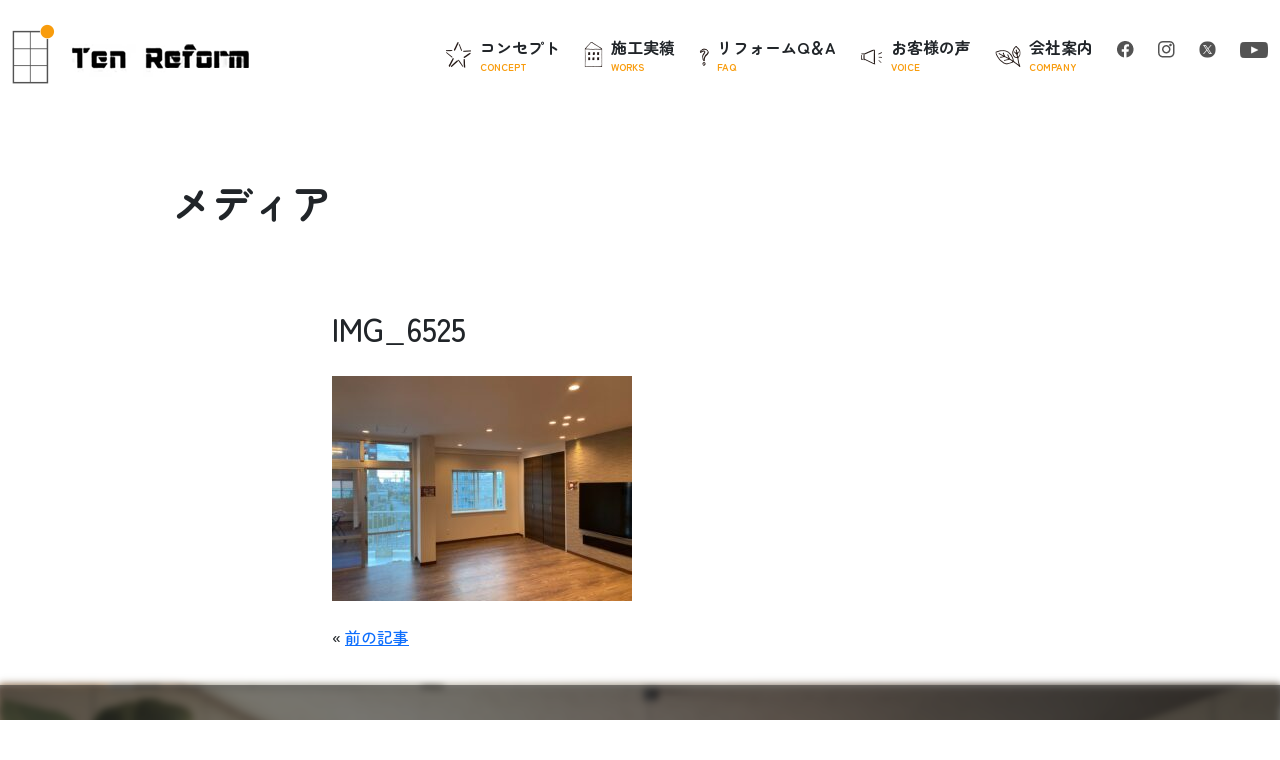

--- FILE ---
content_type: text/html; charset=UTF-8
request_url: https://ten-rm.jp/naisou/%E6%B2%96%E7%B8%84%E5%B8%82%E6%B3%A1%E7%80%AC%E3%80%80k%E9%82%B8%E3%83%AA%E3%83%95%E3%82%A9%E3%83%BC%E3%83%A0%E5%B7%A5%E4%BA%8B%E5%AE%8C%E6%88%90%E3%80%80%E7%B7%8F%E5%B7%A5%E8%B2%BB1168%E4%B8%87/img_6525/
body_size: 8690
content:
<!DOCTYPE html><html lang="ja"><head><meta charset="UTF-8"><meta name="viewport" content="width=device-width,initial-scale=1.0"><link rel="preconnect" href="https://fonts.googleapis.com"><link rel="preconnect" href="https://fonts.gstatic.com" crossorigin><link href="https://fonts.googleapis.com/css2?family=Noto+Sans+JP:wght@100;400&display=swap" rel="stylesheet"><link rel="stylesheet" href="https://cdn.jsdelivr.net/npm/bootstrap-icons@1.8.0/font/bootstrap-icons.css"><link rel="stylesheet" href="https://ten-rm.jp/wp-content/cache/autoptimize/css/autoptimize_single_066a80aaf46c6c94e41cd195d9ae21c0.css"><link rel="stylesheet" type="text/css" href="//cdn.jsdelivr.net/npm/slick-carousel@1.8.1/slick/slick.css" /><link rel="stylesheet" href="https://ten-rm.jp/wp-content/cache/autoptimize/css/autoptimize_single_36026214b4c5e5de3227d5027ddec81d.css"><link rel="stylesheet" href="https://unpkg.com/splitting/dist/splitting.css" /><link rel="stylesheet" href="https://unpkg.com/splitting/dist/splitting-cells.css" /><link rel="stylesheet" href="https://ten-rm.jp/wp-content/cache/autoptimize/css/autoptimize_single_bcd2477b1d9fef71bbdbcf39c49d7ce4.css"><link rel="stylesheet" href="https://cdnjs.cloudflare.com/ajax/libs/animate.css/4.1.1/animate.min.css" /><link rel="stylesheet" href="https://ten-rm.jp/wp-content/cache/autoptimize/css/autoptimize_single_b51ff618cde362946daf5d38bcf6f1a5.css"><title>IMG_6525 | 沖縄 リフォーム</title><meta name="robots" content="max-image-preview:large" /><link rel="canonical" href="https://ten-rm.jp/naisou/%e6%b2%96%e7%b8%84%e5%b8%82%e6%b3%a1%e7%80%ac%e3%80%80k%e9%82%b8%e3%83%aa%e3%83%95%e3%82%a9%e3%83%bc%e3%83%a0%e5%b7%a5%e4%ba%8b%e5%ae%8c%e6%88%90%e3%80%80%e7%b7%8f%e5%b7%a5%e8%b2%bb1168%e4%b8%87/img_6525/" /><meta name="generator" content="All in One SEO (AIOSEO) 4.5.7.2" /><meta property="og:locale" content="ja_JP" /><meta property="og:site_name" content="沖縄　リフォーム　 | 沖縄でリフォーム業者をお探しなら　合同会社テン リフォームへ。高い技術力と安心の価格設定でお客様の理想の暮らしを実現いたします。リフォーム相場は？希望予算でどこまでできる？・・・などリフォームのご相談はお気軽にどうぞ。" /><meta property="og:type" content="article" /><meta property="og:title" content="IMG_6525 | 沖縄 リフォーム " /><meta property="og:url" content="https://ten-rm.jp/naisou/%e6%b2%96%e7%b8%84%e5%b8%82%e6%b3%a1%e7%80%ac%e3%80%80k%e9%82%b8%e3%83%aa%e3%83%95%e3%82%a9%e3%83%bc%e3%83%a0%e5%b7%a5%e4%ba%8b%e5%ae%8c%e6%88%90%e3%80%80%e7%b7%8f%e5%b7%a5%e8%b2%bb1168%e4%b8%87/img_6525/" /><meta property="article:published_time" content="2023-01-16T07:44:06+00:00" /><meta property="article:modified_time" content="2023-01-16T07:44:06+00:00" /><meta name="twitter:card" content="summary" /><meta name="twitter:title" content="IMG_6525 | 沖縄 リフォーム " /> <script type="application/ld+json" class="aioseo-schema">{"@context":"https:\/\/schema.org","@graph":[{"@type":"BreadcrumbList","@id":"https:\/\/ten-rm.jp\/naisou\/%e6%b2%96%e7%b8%84%e5%b8%82%e6%b3%a1%e7%80%ac%e3%80%80k%e9%82%b8%e3%83%aa%e3%83%95%e3%82%a9%e3%83%bc%e3%83%a0%e5%b7%a5%e4%ba%8b%e5%ae%8c%e6%88%90%e3%80%80%e7%b7%8f%e5%b7%a5%e8%b2%bb1168%e4%b8%87\/img_6525\/#breadcrumblist","itemListElement":[{"@type":"ListItem","@id":"https:\/\/ten-rm.jp\/#listItem","position":1,"name":"\u5bb6","item":"https:\/\/ten-rm.jp\/","nextItem":"https:\/\/ten-rm.jp\/naisou\/%e6%b2%96%e7%b8%84%e5%b8%82%e6%b3%a1%e7%80%ac%e3%80%80k%e9%82%b8%e3%83%aa%e3%83%95%e3%82%a9%e3%83%bc%e3%83%a0%e5%b7%a5%e4%ba%8b%e5%ae%8c%e6%88%90%e3%80%80%e7%b7%8f%e5%b7%a5%e8%b2%bb1168%e4%b8%87\/img_6525\/#listItem"},{"@type":"ListItem","@id":"https:\/\/ten-rm.jp\/naisou\/%e6%b2%96%e7%b8%84%e5%b8%82%e6%b3%a1%e7%80%ac%e3%80%80k%e9%82%b8%e3%83%aa%e3%83%95%e3%82%a9%e3%83%bc%e3%83%a0%e5%b7%a5%e4%ba%8b%e5%ae%8c%e6%88%90%e3%80%80%e7%b7%8f%e5%b7%a5%e8%b2%bb1168%e4%b8%87\/img_6525\/#listItem","position":2,"name":"IMG_6525","previousItem":"https:\/\/ten-rm.jp\/#listItem"}]},{"@type":"ItemPage","@id":"https:\/\/ten-rm.jp\/naisou\/%e6%b2%96%e7%b8%84%e5%b8%82%e6%b3%a1%e7%80%ac%e3%80%80k%e9%82%b8%e3%83%aa%e3%83%95%e3%82%a9%e3%83%bc%e3%83%a0%e5%b7%a5%e4%ba%8b%e5%ae%8c%e6%88%90%e3%80%80%e7%b7%8f%e5%b7%a5%e8%b2%bb1168%e4%b8%87\/img_6525\/#itempage","url":"https:\/\/ten-rm.jp\/naisou\/%e6%b2%96%e7%b8%84%e5%b8%82%e6%b3%a1%e7%80%ac%e3%80%80k%e9%82%b8%e3%83%aa%e3%83%95%e3%82%a9%e3%83%bc%e3%83%a0%e5%b7%a5%e4%ba%8b%e5%ae%8c%e6%88%90%e3%80%80%e7%b7%8f%e5%b7%a5%e8%b2%bb1168%e4%b8%87\/img_6525\/","name":"IMG_6525 | \u6c96\u7e04 \u30ea\u30d5\u30a9\u30fc\u30e0","inLanguage":"ja","isPartOf":{"@id":"https:\/\/ten-rm.jp\/#website"},"breadcrumb":{"@id":"https:\/\/ten-rm.jp\/naisou\/%e6%b2%96%e7%b8%84%e5%b8%82%e6%b3%a1%e7%80%ac%e3%80%80k%e9%82%b8%e3%83%aa%e3%83%95%e3%82%a9%e3%83%bc%e3%83%a0%e5%b7%a5%e4%ba%8b%e5%ae%8c%e6%88%90%e3%80%80%e7%b7%8f%e5%b7%a5%e8%b2%bb1168%e4%b8%87\/img_6525\/#breadcrumblist"},"author":{"@id":"https:\/\/ten-rm.jp\/author\/tadashi\/#author"},"creator":{"@id":"https:\/\/ten-rm.jp\/author\/tadashi\/#author"},"datePublished":"2023-01-16T16:44:06+09:00","dateModified":"2023-01-16T16:44:06+09:00"},{"@type":"Organization","@id":"https:\/\/ten-rm.jp\/#organization","name":"\u5408\u540c\u4f1a\u793e\u30c6\u30f3 \u30ea\u30d5\u30a9\u30fc\u30e0","url":"https:\/\/ten-rm.jp\/","logo":{"@type":"ImageObject","url":"https:\/\/ten-rm.jp\/wp-content\/uploads\/2023\/01\/logo-1.png","@id":"https:\/\/ten-rm.jp\/naisou\/%e6%b2%96%e7%b8%84%e5%b8%82%e6%b3%a1%e7%80%ac%e3%80%80k%e9%82%b8%e3%83%aa%e3%83%95%e3%82%a9%e3%83%bc%e3%83%a0%e5%b7%a5%e4%ba%8b%e5%ae%8c%e6%88%90%e3%80%80%e7%b7%8f%e5%b7%a5%e8%b2%bb1168%e4%b8%87\/img_6525\/#organizationLogo","width":210,"height":65},"image":{"@id":"https:\/\/ten-rm.jp\/#organizationLogo"}},{"@type":"Person","@id":"https:\/\/ten-rm.jp\/author\/tadashi\/#author","url":"https:\/\/ten-rm.jp\/author\/tadashi\/","name":"\u6b63\u4ef2\u5730","image":{"@type":"ImageObject","@id":"https:\/\/ten-rm.jp\/naisou\/%e6%b2%96%e7%b8%84%e5%b8%82%e6%b3%a1%e7%80%ac%e3%80%80k%e9%82%b8%e3%83%aa%e3%83%95%e3%82%a9%e3%83%bc%e3%83%a0%e5%b7%a5%e4%ba%8b%e5%ae%8c%e6%88%90%e3%80%80%e7%b7%8f%e5%b7%a5%e8%b2%bb1168%e4%b8%87\/img_6525\/#authorImage","url":"https:\/\/secure.gravatar.com\/avatar\/cb187f0415619be4ca0c02f710a6dc55?s=96&d=mm&r=g","width":96,"height":96,"caption":"\u6b63\u4ef2\u5730"}},{"@type":"WebSite","@id":"https:\/\/ten-rm.jp\/#website","url":"https:\/\/ten-rm.jp\/","name":"\u5408\u540c\u4f1a\u793e\u30c6\u30f3 \u30ea\u30d5\u30a9\u30fc\u30e0","description":"\u6c96\u7e04\u3067\u30ea\u30d5\u30a9\u30fc\u30e0\u696d\u8005\u3092\u304a\u63a2\u3057\u306a\u3089\u3000\u5408\u540c\u4f1a\u793e\u30c6\u30f3 \u30ea\u30d5\u30a9\u30fc\u30e0\u3078\u3002\u9ad8\u3044\u6280\u8853\u529b\u3068\u5b89\u5fc3\u306e\u4fa1\u683c\u8a2d\u5b9a\u3067\u304a\u5ba2\u69d8\u306e\u7406\u60f3\u306e\u66ae\u3089\u3057\u3092\u5b9f\u73fe\u3044\u305f\u3057\u307e\u3059\u3002\u30ea\u30d5\u30a9\u30fc\u30e0\u76f8\u5834\u306f\uff1f\u5e0c\u671b\u4e88\u7b97\u3067\u3069\u3053\u307e\u3067\u3067\u304d\u308b\uff1f\u30fb\u30fb\u30fb\u306a\u3069\u30ea\u30d5\u30a9\u30fc\u30e0\u306e\u3054\u76f8\u8ac7\u306f\u304a\u6c17\u8efd\u306b\u3069\u3046\u305e\u3002","inLanguage":"ja","publisher":{"@id":"https:\/\/ten-rm.jp\/#organization"}}]}</script> <link rel='stylesheet' id='wp-block-library-css' href='https://ten-rm.jp/wp-includes/css/dist/block-library/style.min.css?ver=6.4.7' type='text/css' media='all' /><style id='classic-theme-styles-inline-css' type='text/css'>/*! This file is auto-generated */
.wp-block-button__link{color:#fff;background-color:#32373c;border-radius:9999px;box-shadow:none;text-decoration:none;padding:calc(.667em + 2px) calc(1.333em + 2px);font-size:1.125em}.wp-block-file__button{background:#32373c;color:#fff;text-decoration:none}</style><style id='global-styles-inline-css' type='text/css'>body{--wp--preset--color--black: #000000;--wp--preset--color--cyan-bluish-gray: #abb8c3;--wp--preset--color--white: #ffffff;--wp--preset--color--pale-pink: #f78da7;--wp--preset--color--vivid-red: #cf2e2e;--wp--preset--color--luminous-vivid-orange: #ff6900;--wp--preset--color--luminous-vivid-amber: #fcb900;--wp--preset--color--light-green-cyan: #7bdcb5;--wp--preset--color--vivid-green-cyan: #00d084;--wp--preset--color--pale-cyan-blue: #8ed1fc;--wp--preset--color--vivid-cyan-blue: #0693e3;--wp--preset--color--vivid-purple: #9b51e0;--wp--preset--gradient--vivid-cyan-blue-to-vivid-purple: linear-gradient(135deg,rgba(6,147,227,1) 0%,rgb(155,81,224) 100%);--wp--preset--gradient--light-green-cyan-to-vivid-green-cyan: linear-gradient(135deg,rgb(122,220,180) 0%,rgb(0,208,130) 100%);--wp--preset--gradient--luminous-vivid-amber-to-luminous-vivid-orange: linear-gradient(135deg,rgba(252,185,0,1) 0%,rgba(255,105,0,1) 100%);--wp--preset--gradient--luminous-vivid-orange-to-vivid-red: linear-gradient(135deg,rgba(255,105,0,1) 0%,rgb(207,46,46) 100%);--wp--preset--gradient--very-light-gray-to-cyan-bluish-gray: linear-gradient(135deg,rgb(238,238,238) 0%,rgb(169,184,195) 100%);--wp--preset--gradient--cool-to-warm-spectrum: linear-gradient(135deg,rgb(74,234,220) 0%,rgb(151,120,209) 20%,rgb(207,42,186) 40%,rgb(238,44,130) 60%,rgb(251,105,98) 80%,rgb(254,248,76) 100%);--wp--preset--gradient--blush-light-purple: linear-gradient(135deg,rgb(255,206,236) 0%,rgb(152,150,240) 100%);--wp--preset--gradient--blush-bordeaux: linear-gradient(135deg,rgb(254,205,165) 0%,rgb(254,45,45) 50%,rgb(107,0,62) 100%);--wp--preset--gradient--luminous-dusk: linear-gradient(135deg,rgb(255,203,112) 0%,rgb(199,81,192) 50%,rgb(65,88,208) 100%);--wp--preset--gradient--pale-ocean: linear-gradient(135deg,rgb(255,245,203) 0%,rgb(182,227,212) 50%,rgb(51,167,181) 100%);--wp--preset--gradient--electric-grass: linear-gradient(135deg,rgb(202,248,128) 0%,rgb(113,206,126) 100%);--wp--preset--gradient--midnight: linear-gradient(135deg,rgb(2,3,129) 0%,rgb(40,116,252) 100%);--wp--preset--font-size--small: 13px;--wp--preset--font-size--medium: 20px;--wp--preset--font-size--large: 36px;--wp--preset--font-size--x-large: 42px;--wp--preset--spacing--20: 0.44rem;--wp--preset--spacing--30: 0.67rem;--wp--preset--spacing--40: 1rem;--wp--preset--spacing--50: 1.5rem;--wp--preset--spacing--60: 2.25rem;--wp--preset--spacing--70: 3.38rem;--wp--preset--spacing--80: 5.06rem;--wp--preset--shadow--natural: 6px 6px 9px rgba(0, 0, 0, 0.2);--wp--preset--shadow--deep: 12px 12px 50px rgba(0, 0, 0, 0.4);--wp--preset--shadow--sharp: 6px 6px 0px rgba(0, 0, 0, 0.2);--wp--preset--shadow--outlined: 6px 6px 0px -3px rgba(255, 255, 255, 1), 6px 6px rgba(0, 0, 0, 1);--wp--preset--shadow--crisp: 6px 6px 0px rgba(0, 0, 0, 1);}:where(.is-layout-flex){gap: 0.5em;}:where(.is-layout-grid){gap: 0.5em;}body .is-layout-flow > .alignleft{float: left;margin-inline-start: 0;margin-inline-end: 2em;}body .is-layout-flow > .alignright{float: right;margin-inline-start: 2em;margin-inline-end: 0;}body .is-layout-flow > .aligncenter{margin-left: auto !important;margin-right: auto !important;}body .is-layout-constrained > .alignleft{float: left;margin-inline-start: 0;margin-inline-end: 2em;}body .is-layout-constrained > .alignright{float: right;margin-inline-start: 2em;margin-inline-end: 0;}body .is-layout-constrained > .aligncenter{margin-left: auto !important;margin-right: auto !important;}body .is-layout-constrained > :where(:not(.alignleft):not(.alignright):not(.alignfull)){max-width: var(--wp--style--global--content-size);margin-left: auto !important;margin-right: auto !important;}body .is-layout-constrained > .alignwide{max-width: var(--wp--style--global--wide-size);}body .is-layout-flex{display: flex;}body .is-layout-flex{flex-wrap: wrap;align-items: center;}body .is-layout-flex > *{margin: 0;}body .is-layout-grid{display: grid;}body .is-layout-grid > *{margin: 0;}:where(.wp-block-columns.is-layout-flex){gap: 2em;}:where(.wp-block-columns.is-layout-grid){gap: 2em;}:where(.wp-block-post-template.is-layout-flex){gap: 1.25em;}:where(.wp-block-post-template.is-layout-grid){gap: 1.25em;}.has-black-color{color: var(--wp--preset--color--black) !important;}.has-cyan-bluish-gray-color{color: var(--wp--preset--color--cyan-bluish-gray) !important;}.has-white-color{color: var(--wp--preset--color--white) !important;}.has-pale-pink-color{color: var(--wp--preset--color--pale-pink) !important;}.has-vivid-red-color{color: var(--wp--preset--color--vivid-red) !important;}.has-luminous-vivid-orange-color{color: var(--wp--preset--color--luminous-vivid-orange) !important;}.has-luminous-vivid-amber-color{color: var(--wp--preset--color--luminous-vivid-amber) !important;}.has-light-green-cyan-color{color: var(--wp--preset--color--light-green-cyan) !important;}.has-vivid-green-cyan-color{color: var(--wp--preset--color--vivid-green-cyan) !important;}.has-pale-cyan-blue-color{color: var(--wp--preset--color--pale-cyan-blue) !important;}.has-vivid-cyan-blue-color{color: var(--wp--preset--color--vivid-cyan-blue) !important;}.has-vivid-purple-color{color: var(--wp--preset--color--vivid-purple) !important;}.has-black-background-color{background-color: var(--wp--preset--color--black) !important;}.has-cyan-bluish-gray-background-color{background-color: var(--wp--preset--color--cyan-bluish-gray) !important;}.has-white-background-color{background-color: var(--wp--preset--color--white) !important;}.has-pale-pink-background-color{background-color: var(--wp--preset--color--pale-pink) !important;}.has-vivid-red-background-color{background-color: var(--wp--preset--color--vivid-red) !important;}.has-luminous-vivid-orange-background-color{background-color: var(--wp--preset--color--luminous-vivid-orange) !important;}.has-luminous-vivid-amber-background-color{background-color: var(--wp--preset--color--luminous-vivid-amber) !important;}.has-light-green-cyan-background-color{background-color: var(--wp--preset--color--light-green-cyan) !important;}.has-vivid-green-cyan-background-color{background-color: var(--wp--preset--color--vivid-green-cyan) !important;}.has-pale-cyan-blue-background-color{background-color: var(--wp--preset--color--pale-cyan-blue) !important;}.has-vivid-cyan-blue-background-color{background-color: var(--wp--preset--color--vivid-cyan-blue) !important;}.has-vivid-purple-background-color{background-color: var(--wp--preset--color--vivid-purple) !important;}.has-black-border-color{border-color: var(--wp--preset--color--black) !important;}.has-cyan-bluish-gray-border-color{border-color: var(--wp--preset--color--cyan-bluish-gray) !important;}.has-white-border-color{border-color: var(--wp--preset--color--white) !important;}.has-pale-pink-border-color{border-color: var(--wp--preset--color--pale-pink) !important;}.has-vivid-red-border-color{border-color: var(--wp--preset--color--vivid-red) !important;}.has-luminous-vivid-orange-border-color{border-color: var(--wp--preset--color--luminous-vivid-orange) !important;}.has-luminous-vivid-amber-border-color{border-color: var(--wp--preset--color--luminous-vivid-amber) !important;}.has-light-green-cyan-border-color{border-color: var(--wp--preset--color--light-green-cyan) !important;}.has-vivid-green-cyan-border-color{border-color: var(--wp--preset--color--vivid-green-cyan) !important;}.has-pale-cyan-blue-border-color{border-color: var(--wp--preset--color--pale-cyan-blue) !important;}.has-vivid-cyan-blue-border-color{border-color: var(--wp--preset--color--vivid-cyan-blue) !important;}.has-vivid-purple-border-color{border-color: var(--wp--preset--color--vivid-purple) !important;}.has-vivid-cyan-blue-to-vivid-purple-gradient-background{background: var(--wp--preset--gradient--vivid-cyan-blue-to-vivid-purple) !important;}.has-light-green-cyan-to-vivid-green-cyan-gradient-background{background: var(--wp--preset--gradient--light-green-cyan-to-vivid-green-cyan) !important;}.has-luminous-vivid-amber-to-luminous-vivid-orange-gradient-background{background: var(--wp--preset--gradient--luminous-vivid-amber-to-luminous-vivid-orange) !important;}.has-luminous-vivid-orange-to-vivid-red-gradient-background{background: var(--wp--preset--gradient--luminous-vivid-orange-to-vivid-red) !important;}.has-very-light-gray-to-cyan-bluish-gray-gradient-background{background: var(--wp--preset--gradient--very-light-gray-to-cyan-bluish-gray) !important;}.has-cool-to-warm-spectrum-gradient-background{background: var(--wp--preset--gradient--cool-to-warm-spectrum) !important;}.has-blush-light-purple-gradient-background{background: var(--wp--preset--gradient--blush-light-purple) !important;}.has-blush-bordeaux-gradient-background{background: var(--wp--preset--gradient--blush-bordeaux) !important;}.has-luminous-dusk-gradient-background{background: var(--wp--preset--gradient--luminous-dusk) !important;}.has-pale-ocean-gradient-background{background: var(--wp--preset--gradient--pale-ocean) !important;}.has-electric-grass-gradient-background{background: var(--wp--preset--gradient--electric-grass) !important;}.has-midnight-gradient-background{background: var(--wp--preset--gradient--midnight) !important;}.has-small-font-size{font-size: var(--wp--preset--font-size--small) !important;}.has-medium-font-size{font-size: var(--wp--preset--font-size--medium) !important;}.has-large-font-size{font-size: var(--wp--preset--font-size--large) !important;}.has-x-large-font-size{font-size: var(--wp--preset--font-size--x-large) !important;}
.wp-block-navigation a:where(:not(.wp-element-button)){color: inherit;}
:where(.wp-block-post-template.is-layout-flex){gap: 1.25em;}:where(.wp-block-post-template.is-layout-grid){gap: 1.25em;}
:where(.wp-block-columns.is-layout-flex){gap: 2em;}:where(.wp-block-columns.is-layout-grid){gap: 2em;}
.wp-block-pullquote{font-size: 1.5em;line-height: 1.6;}</style><link rel="icon" href="https://ten-rm.jp/wp-content/uploads/2017/12/4a332f05ade4ac7bb3c46c472cb5eac8-2.bmp" sizes="32x32" /><link rel="icon" href="https://ten-rm.jp/wp-content/uploads/2017/12/4a332f05ade4ac7bb3c46c472cb5eac8-2.bmp" sizes="192x192" /><link rel="apple-touch-icon" href="https://ten-rm.jp/wp-content/uploads/2017/12/4a332f05ade4ac7bb3c46c472cb5eac8-2.bmp" /><meta name="msapplication-TileImage" content="https://ten-rm.jp/wp-content/uploads/2017/12/4a332f05ade4ac7bb3c46c472cb5eac8-2.bmp" /></head><body><div><header class="sub"><div class="scrollFadeInDown py-sm-4 py-3"><div class="container-fluid"><div class="row justify-content-between align-items-center"><div class="col-sm-auto col-6"> <a href="/"><img src="/wp-content/themes/main/images/common/logo.png" alt="Ten Reform"></a></div><div class="col-auto d-lg-block d-none"><div class="g-navigation row text-nowrap"><div class="col-auto fw-bold"><div class="d-flex align-items-center position-relative"><div class="icon pe-2"> <img src="/wp-content/themes/main/images/common/icon-concept.png" alt=""></div><div> コンセプト<div class="en">CONCEPT</div></div> <a href="/concept" class="stretched-link"></a></div></div><div class="col-auto fw-bold"><div class="d-flex align-items-center position-relative"><div class="icon pe-2"> <img src="/wp-content/themes/main/images/common/icon-works.png" alt=""></div><div> 施工実績<div class="en">WORKS</div></div> <a href="/works" class="stretched-link"></a></div></div><div class="col-auto fw-bold"><div class="d-flex align-items-center position-relative"><div class="icon pe-2"> <img src="/wp-content/themes/main/images/common/icon-faq.png" alt=""></div><div> リフォームQ＆A<div class="en">FAQ</div></div> <a href="/faq" class="stretched-link"></a></div></div><div class="col-auto fw-bold"><div class="d-flex align-items-center position-relative"><div class="icon pe-2"> <img src="/wp-content/themes/main/images/common/icon-voice.png" alt=""></div><div> お客様の声<div class="en">VOICE</div></div> <a href="/voice" class="stretched-link"></a></div></div><div class="col-auto fw-bold"><div class="d-flex align-items-center position-relative"><div class="icon pe-2"> <img src="/wp-content/themes/main/images/common/icon-company.png" alt=""></div><div> 会社案内<div class="en">COMPANY</div></div> <a href="/company" class="stretched-link"></a></div></div><div class="col-auto d-xl-block d-none"> <a href="https://www.facebook.com/tenreform/" target="_blank"><img src="/wp-content/themes/main/images/common/icon-facebook.png" alt=""></a></div><div class="col-auto d-xl-block d-none"> <a href="https://www.instagram.com/ten.rm/" target="_blank"><img src="/wp-content/themes/main/images/common/icon-instagram.png" alt=""></a></div><div class="col-auto d-xl-block d-none"> <a href="https://twitter.com/tenreform" target="_blank"><img src="/wp-content/themes/main/images/common/icon-x.png" alt=""></a></div><div class="col-auto d-xl-block d-none"> <a href="https://www.youtube.com/@user-if2pr6gk9s" target="_blank"><img src="/wp-content/themes/main/images/common/icon-youtube.png" alt=""></a></div></div></div></div></div></div></header><div class="sub-cover"><div class="container"><div class="pt-6 pb-6 " data-splitting data-scroll="out"><div class="fs-1 fw-bold">メディア</div><div class="en fs-5 ps-2 pt-2" style="letter-spacing: 0.1em;"></div></div></div></div><div class="z-index-10 position-relative" style="z-index: 1000;"><div class="container"><div class="row justify-content-center"><div class="col-sm-8 col-12"><div class="pb-4"><div class="mb-4"><div class="fs-2"> IMG_6525</div></div><div class="mb-4"><p class="attachment"><a href='https://ten-rm.jp/wp-content/uploads/2023/01/IMG_6525.jpg'><img fetchpriority="high" decoding="async" width="300" height="225" src="https://ten-rm.jp/wp-content/uploads/2023/01/IMG_6525-300x225.jpg" class="attachment-medium size-medium" alt="" srcset="https://ten-rm.jp/wp-content/uploads/2023/01/IMG_6525-300x225.jpg 300w, https://ten-rm.jp/wp-content/uploads/2023/01/IMG_6525-1024x768.jpg 1024w, https://ten-rm.jp/wp-content/uploads/2023/01/IMG_6525-768x576.jpg 768w, https://ten-rm.jp/wp-content/uploads/2023/01/IMG_6525.jpg 1467w" sizes="(max-width: 300px) 100vw, 300px" /></a></p></div><div class="row"><div class="col"> &laquo; <a href="https://ten-rm.jp/naisou/%e6%b2%96%e7%b8%84%e5%b8%82%e6%b3%a1%e7%80%ac%e3%80%80k%e9%82%b8%e3%83%aa%e3%83%95%e3%82%a9%e3%83%bc%e3%83%a0%e5%b7%a5%e4%ba%8b%e5%ae%8c%e6%88%90%e3%80%80%e7%b7%8f%e5%b7%a5%e8%b2%bb1168%e4%b8%87/" rel="prev">前の記事</a></div><div class="col text-end"></div></div></div></div></div></div><div class="article"><div class="title"></div><div class="content"></div></div><div class="post_nav"></div></div><div class="footer-contact"><div class="container"><div class="py-6 text-white text-center"><div class="sub-title mb-5"><h2 data-splitting>お問い合わせ</h2></div><p> Ten Reformに関するお問い合わせは <br> お電話または公式LINEより<br class="d-sm-none d-block">ご連絡ください</p><div class="row justify-content-center align-items-end lh-1 mb-4"><div class="col-auto"> <span class="fs-4"><i class="bi bi-telephone fs-2 "></i></span></div><div class="col-auto"> <span class="fs-1 fw-bold">0120-358-895</span></div></div><p>受付時間：月〜土曜 9:00~18:00 <br class="d-sm-none d-block">（日・祝日は除く）</p><div class="text-center pt-sm-4 pt-3"><div class="more-btn"><div class="cycle"><span class="arrow"></span></div> <a href="https://liff.line.me/1645278921-kWRPP32q/?accountId=vmz2220f" target="_blank" class="stretched-link">公式LINE</a></div></div></div></div></div><div class="py-4"><div class="container"><div class="row justify-content-between mb-2"><div class="col-sm-auto col-12 text-sm-start text-center"><div class="mb-2"> <a href="/"><img src="/wp-content/themes/main/images/common/logo.png" alt=""></a></div><div class="lh-lg"> 合同会社テンリフォーム <br> 〒904-0034 沖縄県沖縄市山内4-1-15 <br> TEL 098-923-2715<br> <a href="https://maps.app.goo.gl/EgbUPh3gJTymBrzR7" target="_blank" rel=”nofollow” class="text-black text-decoration-none"><i class="bi bi-geo-alt-fill mr-2"></i> Google Map</a></div></div><div class="col-sm d-sm-block d-none"><div class="py-4"><div class="row justify-content-end"><div class="col-auto py-2"><a href="concept" class="text-black text-decoration-none"><span class="fs-6">コンセプト</span></a></div><div class="col-auto py-2"><a href="works" class="text-black text-decoration-none"><span class="fs-6">施工実績</span></a></div><div class="col-auto py-2"><a href="faq" class="text-black text-decoration-none"><span class="fs-6">リフォームQ＆A</span></a></div><div class="col-auto py-2"><a href="voice" class="text-black text-decoration-none"><span class="fs-6">お客様の声</span></a></div><div class="col-auto py-2"><a href="company" class="text-black text-decoration-none"><span class="fs-6">会社案内</span></a></div><div class="col-auto py-2"><a href="news" class="text-black text-decoration-none"><span class="fs-6">リフォームのヒント</span></a></div></div></div></div></div></div><div class="text-center text-secondary fs-6">©️ Ten Reform All Rights Reserved.</div></div><div class="scroll-fadein page-top text-end"><div class="btn" style="width:42px; height:42px; border-radius: 50%;"> <i class="bi bi-chevron-up"></i></div></div></div> <script defer src="https://unpkg.com/splitting/dist/splitting.min.js"></script> <script defer src="https://unpkg.com/scroll-out/dist/scroll-out.min.js"></script> <script defer src="[data-uri]"></script> <div id="humberger" class="d-lg-none d-block "><div class="openbtn6"><span></span><span></span><span></span></div></div><nav id="g-nav" class=" g-navigation" style="display: none;"><div class="pt-5 vw-100 vh-100 bg-white"><div class="container-fluid"><div class="row justify-content-center"><div class="col-7"><div class="mb-4"> <a href="/"><img src="/wp-content/themes/main/images/common/logo.png" alt=""></a></div><div class="mb-4"><div class="d-flex align-items-center position-relative"><div class="icon pe-2"> <img src="/wp-content/themes/main/images/common/icon-concept.png" alt=""></div><div> コンセプト<div class="en">CONCEPT</div></div> <a href="/concept" class="stretched-link"></a></div></div><div class="mb-4"><div class="d-flex align-items-center position-relative"><div class="icon pe-2"> <img src="/wp-content/themes/main/images/common/icon-works.png" alt=""></div><div> 施工実績<div class="en">WORKS</div></div> <a href="/works" class="stretched-link"></a></div></div><div class="mb-4"><div class="d-flex align-items-center position-relative"><div class="icon pe-2"> <img src="/wp-content/themes/main/images/common/icon-faq.png" alt=""></div><div> よくある質問<div class="en">FAQ</div></div> <a href="/faq" class="stretched-link"></a></div></div><div class="mb-4"><div class="d-flex align-items-center position-relative"><div class="icon pe-2"> <img src="/wp-content/themes/main/images/common/icon-voice.png" alt=""></div><div> お客様の声<div class="en">VOICE</div></div> <a href="/voice" class="stretched-link"></a></div></div><div class="mb-4"><div class="d-flex align-items-center position-relative"><div class="icon pe-2"> <img src="/wp-content/themes/main/images/common/icon-company.png" alt=""></div><div> 会社案内<div class="en">COMPANY</div></div> <a href="/company" class="stretched-link"></a></div></div><div class="mb-4"><div class="d-flex align-items-center position-relative"><div class="icon pe-2"> <img src="/wp-content/themes/main/images/common/icon-news.png" alt=""></div><div> リフォームのヒント<div class="en">NEWS</div></div> <a href="/news" class="stretched-link"></a></div></div><div class="row pt-3"><div class="col-3"> <a href="https://www.facebook.com/tenreform/"><img src="/wp-content/themes/main/images/common/icon-facebook.png" alt=""></a></div><div class="col-3"> <a href="https://www.instagram.com/ten.rm/"><img src="/wp-content/themes/main/images/common/icon-instagram.png" alt=""></a></div><div class="col-3"> <a href="https://twitter.com/tenreform"><img src="/wp-content/themes/main/images/common/icon-x.png" alt=""></a></div><div class="col-3"> <a href="https://www.youtube.com/@user-if2pr6gk9s"><img src="/wp-content/themes/main/images/common/icon-youtube.png" alt=""></a></div></div></div></div></div></div></nav><script type="text/javascript" src="https://ten-rm.jp/wp-includes/js/jquery/jquery.min.js?ver=3.7.1" id="jquery-core-js"></script> <script defer type="text/javascript" src="https://ten-rm.jp/wp-includes/js/jquery/jquery-migrate.min.js?ver=3.4.1" id="jquery-migrate-js"></script> <script defer id="no-right-click-images-admin-js-extra" src="[data-uri]"></script> <script defer type="text/javascript" src="https://ten-rm.jp/wp-content/cache/autoptimize/js/autoptimize_single_12c857147f85781daf5761b8fabfec0c.js?ver=3.8" id="no-right-click-images-admin-js"></script> <script defer src="https://cdn.jsdelivr.net/npm/bootstrap@5.0.2/dist/js/bootstrap.bundle.min.js" integrity="sha384-MrcW6ZMFYlzcLA8Nl+NtUVF0sA7MsXsP1UyJoMp4YLEuNSfAP+JcXn/tWtIaxVXM" crossorigin="anonymous"></script> <script defer src="https://code.jquery.com/jquery-3.6.4.min.js" integrity="sha256-oP6HI9z1XaZNBrJURtCoUT5SUnxFr8s3BzRl+cbzUq8=" crossorigin="anonymous"></script> <script defer type="text/javascript" src="//cdn.jsdelivr.net/npm/slick-carousel@1.8.1/slick/slick.min.js"></script> <script defer src="[data-uri]"></script> </div></body></html>

--- FILE ---
content_type: text/css
request_url: https://ten-rm.jp/wp-content/cache/autoptimize/css/autoptimize_single_36026214b4c5e5de3227d5027ddec81d.css
body_size: 1988
content:
@charset "UTF-8";@import url("https://fonts.googleapis.com/css2?family=Zen+Maru+Gothic:wght@500;700&family=Homemade+Apple&display=swap");.loader,.loader:before,.loader:after{background:#f89c0d;animation:load1 1s infinite ease-in-out;width:.5em;height:1em}.loader{color:#f89c0d;text-indent:-9999em;margin:88px auto;position:relative;font-size:11px;transform:translateZ(0);animation-delay:-.16s}.loader:before,.loader:after{position:absolute;top:0;content:""}.loader:before{left:-1.5em;animation-delay:-.32s}.loader:after{left:1.5em}@keyframes load1{0%,80%,100%{box-shadow:0 0;height:1em}40%{box-shadow:0 -2em;height:2em}}#splash{position:fixed;width:100%;height:100%;background:#fff;z-index:9999999;text-align:center;color:#fff}#splash-logo{position:absolute;top:50%;left:50%;transform:translate(-50%,-50%)}.splashbg{display:none}body.appear .splashbg{display:block;content:"";position:fixed;z-index:9999;width:100%;height:100vh;top:0;left:0;transform:scaleX(0);background-color:#333;animation-name:PageAnime;animation-duration:.6s;animation-timing-function:ease-in-out;animation-fill-mode:forwards}@keyframes PageAnime{0%{transform-origin:left;transform:scaleX(0)}50%{transform-origin:left;transform:scaleX(1)}50.001%{transform-origin:right}100%{transform-origin:right;transform:scaleX(0)}}#main_content{opacity:0}body.appear #main_content{animation-name:PageAnimeAppear;animation-duration:1s;animation-delay:.8s;animation-fill-mode:forwards;opacity:0}@keyframes PageAnimeAppear{0%{opacity:0}100%{opacity:1}}.scrolldown1{position:absolute;left:50%;top:30px;height:100px;z-index:1000}.scrolldown1 span{position:absolute;left:-15px;top:-15px;color:#000;font-size:.7rem;letter-spacing:.05em}.scrolldown1:after{content:"";position:absolute;top:0;width:1px;height:30px;background:#000;animation:pathmove 1.4s ease-in-out infinite;opacity:0}@keyframes pathmove{0%{height:0;top:0;opacity:0}30%{height:30px;opacity:1}100%{height:0;top:50px;opacity:0}}#humberger{position:fixed;width:50px;height:50px;z-index:9999;top:10px;right:10px;cursor:pointer}.openbtn6{position:relative;background:#fff;cursor:pointer;width:50px;height:50px;border-radius:10px}.openbtn6 span{display:inline-block;transition:all .4s;position:absolute;left:14px;height:3px;border-radius:2px;background:#000}.openbtn6 span:nth-of-type(1){top:15px;width:45%}.openbtn6 span:nth-of-type(2){top:23px;width:35%}.openbtn6 span:nth-of-type(3){top:31px;width:20%}.openbtn6.active span:nth-of-type(1){top:18px;left:18px;transform:translateY(6px) rotate(-135deg);width:30%}.openbtn6.active span:nth-of-type(2){opacity:0}.openbtn6.active span:nth-of-type(3){top:30px;left:18px;transform:translateY(-6px) rotate(135deg);width:30%}#g-nav{position:fixed;z-index:9998;top:0;left:0;background:#999}#g-nav.panelactive{left:0}body{font-family:"Zen Maru Gothic","游ゴシック体",YuGothic,"游ゴシック","Yu Gothic",serif}p{line-height:1.8em}.en{font-family:"Zen Maru Gothic"}.en-bg{font-family:"Homemade Apple",cursive}img{max-width:100%}header{z-index:1000}header.sub{background-color:rgba(255,255,255,.9)}header.sub{position:relative}header.sub:after{content:"";position:absolute;width:100%;top:0;left:0;aspect-ratio:1503.5/413.5;background-color:#f6f4f1;-webkit-mask:url("/wp-content/themes/main/images/common/bg-sub-header.svg") no-repeat;mask:url("/wp-content/themes/main/images/common/bg-sub-header.svg") no-repeat;z-index:-9999}.sub-cover{position:relative;z-index:1000}.sub-cover .en{font-size:1.4rem;color:#f89c0d}.breadcrumbs{position:relative;z-index:1000}.g-navigation i{padding:0 .5em}.g-navigation .en{font-size:x-small;color:#f89c0d}.btn.btn-light.active{background-color:#333;border-color:#333;color:#fff}.page-top{position:fixed;bottom:1em;right:1em;z-index:9999}.page-top .btn{background-color:#fdf4e4;color:#f89c0d;border-color:#f89c0d}.sub-title{position:relative}.sub-title h2{font-weight:700;text-align:center}.sub-title h2:after{content:"";display:block;width:40px;height:3px;background-color:#f89c0d;position:absolute;bottom:-.8em;left:50%;transform:translateX(-50%)}.sub-title .bg-en{position:absolute;font-family:"Homemade Apple",cursive;font-size:6rem;color:#e5e5e5;top:50%;left:50%;transform:translate(-50%,-50%)}@media (max-width:575.98px){.sub-title .bg-en{font-size:3rem}}.more-btn{position:relative;display:inline-block;width:305px;padding:1em 0;background-color:#fff;border-radius:100vh;box-shadow:0px 6px 6px rgba(28,28,28,.16)}.more-btn:hover{background-color:#f89c0d}.more-btn:hover a{color:#fff}.more-btn a{color:#333;font-weight:700;text-decoration:none}.more-btn .cycle{display:grid;place-items:center;height:80%;aspect-ratio:1/1;background-color:#f89c0d;border-radius:100vh;position:absolute;top:50%;right:5px;transform:translateY(-50%)}.more-btn .cycle .arrow{background-color:#fff;height:25px;aspect-ratio:1/1;-webkit-mask:url("/wp-content/themes/main/images/common/icon-arrow.svg");mask:url("/wp-content/themes/main/images/common/icon-arrow.svg")}.bg-beige{background-color:#f6f4f1}.content-works{margin-bottom:40px}.content-works img{border-radius:10px}@media (max-width:575.98px){.content-works{margin-bottom:0}}.content-faq .faq{background:#fff;padding:1em;box-shadow:3px 3px 6px 4px rgba(28,28,28,.07)}.content-faq .faq .question{padding:1em;font-weight:700}.content-faq .faq .question:before{content:"Q.";color:#f89c0d;font-size:2em;font-weight:400;padding-right:1rem}.content-faq .faq .answer{padding:1em;border-top:1px solid #efefef}.content-faq .faq .answer:before{content:"A.";color:#82b446;font-size:2em;padding-right:1rem}.content-faq .bi-chevron-right{color:#f89c0d}.footer-contact{background:url("/wp-content/themes/main/images/common/bg-footer-contact.png") no-repeat top center;background-size:cover}.sw-pagenavi{padding:3em 0 2em}.sw-pagenavi a{text-decoration:none;color:#333}.sw-pagenavi .wp-pagenavi{align-items:center;display:flex;justify-content:center;flex-wrap:wrap}.sw-pagenavi .wp-pagenavi .page,.sw-pagenavi .wp-pagenavi .current{display:block;background:#fdf4e4;color:#f89c0d;margin:0 6px;border-radius:50%;font-size:18px;font-weight:700;line-height:40px;text-align:center;height:40px;width:40px}.sw-pagenavi .current{background:#f89c0d !important;color:#fff !important}.sw-pagenavi .nextpostslink,.sw-pagenavi .previouspostslink{background:0 0 !important;border-top:2px solid #f89c0d;border-right:2px solid #f89c0d;display:block;height:10px;margin:20px;text-indent:100%;overflow:hidden;width:10px;white-space:nowrap}.sw-pagenavi .nextpostslink{transform:rotate(45deg)}.sw-pagenavi .previouspostslink{transform:rotate(-135deg)}.sw-pagenavi span.pages{margin-right:2em}

--- FILE ---
content_type: image/svg+xml
request_url: https://ten-rm.jp/wp-content/themes/main/images/common/bg-sub-header.svg
body_size: 393
content:
<svg 
 xmlns="http://www.w3.org/2000/svg"
 xmlns:xlink="http://www.w3.org/1999/xlink"
  viewBox="0 0 1503.5 413.5"
 preserveAspectRatio="none"
 >
<path fill-rule="evenodd"  stroke="rgb(249, 249, 251)" stroke-width="1px" stroke-linecap="butt" stroke-linejoin="miter" fill="rgb(246, 244, 241)"
 d="M1501.720,180.598 C1501.720,180.598 1463.795,136.822 1324.500,144.500 C1167.820,153.136 1197.842,288.530 970.318,313.237 C722.064,340.194 690.077,261.024 496.406,288.002 C359.383,307.088 284.814,411.980 151.470,411.980 C38.059,411.980 1.500,326.402 1.500,326.402 L1.005,1.032 L1501.214,1.032 L1501.720,180.598 Z"/>
</svg>